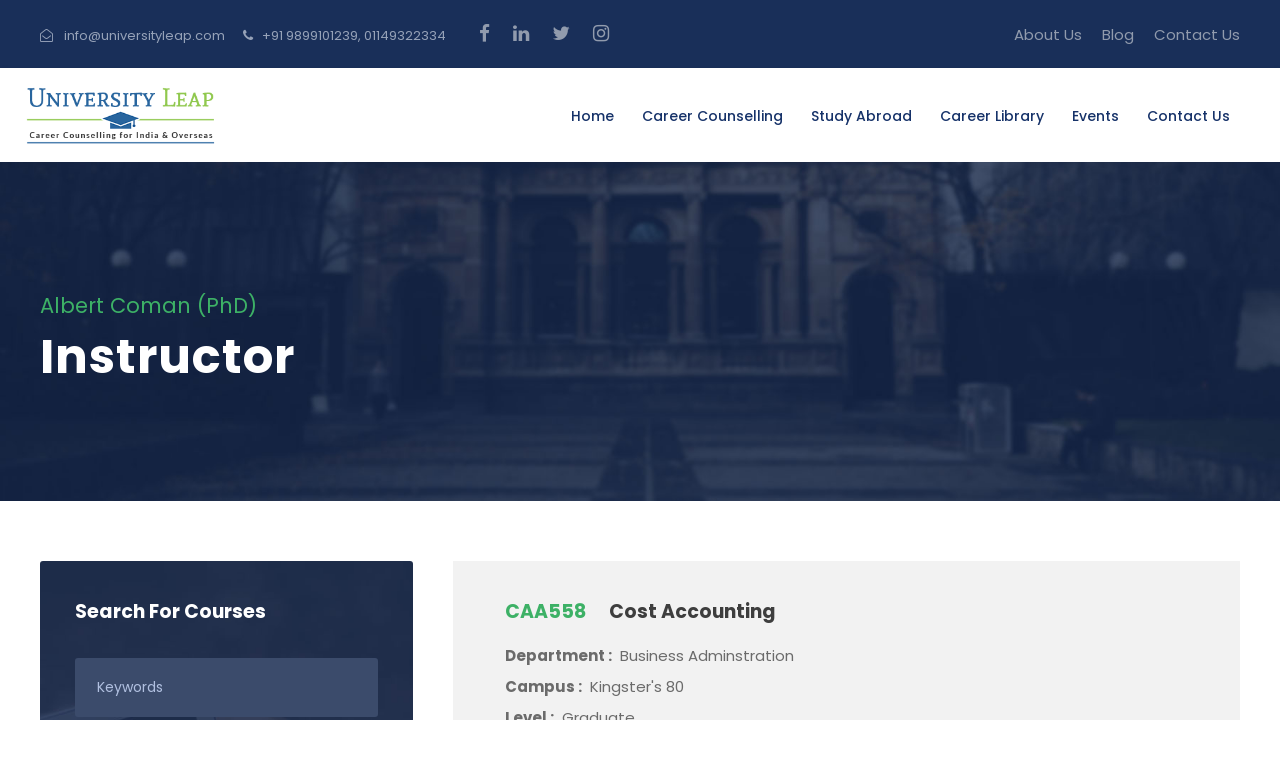

--- FILE ---
content_type: text/html; charset=UTF-8
request_url: https://www.universityleap.com/instructor/albert-coman-phd/
body_size: 18649
content:
<!DOCTYPE html>
<html lang="en"
	prefix="og: https://ogp.me/ns#"  class="no-js">
<head>
	<meta charset="UTF-8">
	<meta name="viewport" content="width=device-width, initial-scale=1">
	<link rel="profile" href="https://gmpg.org/xfn/11">
	<link rel="pingback" href="https://www.universityleap.com/xmlrpc.php">
	<title>Albert Coman (PhD) - University Leap</title>

		<!-- All in One SEO 4.1.5.3 -->
		<meta name="robots" content="max-image-preview:large" />
		<meta name="google-site-verification" content="dBMgMYqhXRtcct2IsAh4h-53cO3s1pIArRIEnYb2364" />
		<meta name="msvalidate.01" content="8359FA61268B77E7F8A2331993735D8D" />
		<link rel="canonical" href="https://www.universityleap.com/instructor/albert-coman-phd/" />

		<!-- Global site tag (gtag.js) - Google Analytics -->
<script async src="https://www.googletagmanager.com/gtag/js?id=G-R4NZ0HGJ7F"></script>
<script>
  window.dataLayer = window.dataLayer || [];
  function gtag(){dataLayer.push(arguments);}
  gtag('js', new Date());

  gtag('config', 'G-R4NZ0HGJ7F');
</script>
		<script type="application/ld+json" class="aioseo-schema">
			{"@context":"https:\/\/schema.org","@graph":[{"@type":"WebSite","@id":"https:\/\/www.universityleap.com\/#website","url":"https:\/\/www.universityleap.com\/","name":"University Leap","description":"Best Education Consultants in Delhi and Defence Colony Education Consultant","inLanguage":"en","publisher":{"@id":"https:\/\/www.universityleap.com\/#organization"}},{"@type":"Organization","@id":"https:\/\/www.universityleap.com\/#organization","name":"University Leap","url":"https:\/\/www.universityleap.com\/"},{"@type":"BreadcrumbList","@id":"https:\/\/www.universityleap.com\/instructor\/albert-coman-phd\/#breadcrumblist","itemListElement":[{"@type":"ListItem","@id":"https:\/\/www.universityleap.com\/#listItem","position":1,"item":{"@type":"WebPage","@id":"https:\/\/www.universityleap.com\/","name":"Home","description":"We are the best education consultants and defence colony education consultant in Delhi. We have a team of professional career counselors for your dream career.","url":"https:\/\/www.universityleap.com\/"},"nextItem":"https:\/\/www.universityleap.com\/instructor\/albert-coman-phd\/#listItem"},{"@type":"ListItem","@id":"https:\/\/www.universityleap.com\/instructor\/albert-coman-phd\/#listItem","position":2,"item":{"@type":"WebPage","@id":"https:\/\/www.universityleap.com\/instructor\/albert-coman-phd\/","name":"Albert Coman (PhD)","url":"https:\/\/www.universityleap.com\/instructor\/albert-coman-phd\/"},"previousItem":"https:\/\/www.universityleap.com\/#listItem"}]},{"@type":"CollectionPage","@id":"https:\/\/www.universityleap.com\/instructor\/albert-coman-phd\/#collectionpage","url":"https:\/\/www.universityleap.com\/instructor\/albert-coman-phd\/","name":"Albert Coman (PhD) - University Leap","inLanguage":"en","isPartOf":{"@id":"https:\/\/www.universityleap.com\/#website"},"breadcrumb":{"@id":"https:\/\/www.universityleap.com\/instructor\/albert-coman-phd\/#breadcrumblist"}}]}
		</script>
		<!-- All in One SEO -->

<link rel='dns-prefetch' href='//fonts.googleapis.com' />
<link rel='dns-prefetch' href='//s.w.org' />
<link rel="alternate" type="application/rss+xml" title="University Leap &raquo; Feed" href="https://www.universityleap.com/feed/" />
<link rel="alternate" type="application/rss+xml" title="University Leap &raquo; Comments Feed" href="https://www.universityleap.com/comments/feed/" />
<link rel="alternate" type="text/calendar" title="University Leap &raquo; iCal Feed" href="https://www.universityleap.com/events-old/?ical=1" />
<link rel="alternate" type="application/rss+xml" title="University Leap &raquo; Albert Coman (PhD) Instructor Feed" href="https://www.universityleap.com/instructor/albert-coman-phd/feed/" />
		<script type="text/javascript">
			window._wpemojiSettings = {"baseUrl":"https:\/\/s.w.org\/images\/core\/emoji\/13.1.0\/72x72\/","ext":".png","svgUrl":"https:\/\/s.w.org\/images\/core\/emoji\/13.1.0\/svg\/","svgExt":".svg","source":{"concatemoji":"https:\/\/www.universityleap.com\/wp-includes\/js\/wp-emoji-release.min.js?ver=5.8.12"}};
			!function(e,a,t){var n,r,o,i=a.createElement("canvas"),p=i.getContext&&i.getContext("2d");function s(e,t){var a=String.fromCharCode;p.clearRect(0,0,i.width,i.height),p.fillText(a.apply(this,e),0,0);e=i.toDataURL();return p.clearRect(0,0,i.width,i.height),p.fillText(a.apply(this,t),0,0),e===i.toDataURL()}function c(e){var t=a.createElement("script");t.src=e,t.defer=t.type="text/javascript",a.getElementsByTagName("head")[0].appendChild(t)}for(o=Array("flag","emoji"),t.supports={everything:!0,everythingExceptFlag:!0},r=0;r<o.length;r++)t.supports[o[r]]=function(e){if(!p||!p.fillText)return!1;switch(p.textBaseline="top",p.font="600 32px Arial",e){case"flag":return s([127987,65039,8205,9895,65039],[127987,65039,8203,9895,65039])?!1:!s([55356,56826,55356,56819],[55356,56826,8203,55356,56819])&&!s([55356,57332,56128,56423,56128,56418,56128,56421,56128,56430,56128,56423,56128,56447],[55356,57332,8203,56128,56423,8203,56128,56418,8203,56128,56421,8203,56128,56430,8203,56128,56423,8203,56128,56447]);case"emoji":return!s([10084,65039,8205,55357,56613],[10084,65039,8203,55357,56613])}return!1}(o[r]),t.supports.everything=t.supports.everything&&t.supports[o[r]],"flag"!==o[r]&&(t.supports.everythingExceptFlag=t.supports.everythingExceptFlag&&t.supports[o[r]]);t.supports.everythingExceptFlag=t.supports.everythingExceptFlag&&!t.supports.flag,t.DOMReady=!1,t.readyCallback=function(){t.DOMReady=!0},t.supports.everything||(n=function(){t.readyCallback()},a.addEventListener?(a.addEventListener("DOMContentLoaded",n,!1),e.addEventListener("load",n,!1)):(e.attachEvent("onload",n),a.attachEvent("onreadystatechange",function(){"complete"===a.readyState&&t.readyCallback()})),(n=t.source||{}).concatemoji?c(n.concatemoji):n.wpemoji&&n.twemoji&&(c(n.twemoji),c(n.wpemoji)))}(window,document,window._wpemojiSettings);
		</script>
		<style type="text/css">
img.wp-smiley,
img.emoji {
	display: inline !important;
	border: none !important;
	box-shadow: none !important;
	height: 1em !important;
	width: 1em !important;
	margin: 0 .07em !important;
	vertical-align: -0.1em !important;
	background: none !important;
	padding: 0 !important;
}
</style>
	<link rel='stylesheet' id='lp-course-wishlist-style-css'  href='https://www.universityleap.com/wp-content/plugins/learnpress-wishlist/assets/css/wishlist.css?ver=5.8.12' type='text/css' media='all' />
<link rel='stylesheet' id='tribe-common-skeleton-style-css'  href='https://www.universityleap.com/wp-content/plugins/the-events-calendar/common/src/resources/css/common-skeleton.min.css?ver=4.12.16' type='text/css' media='all' />
<link rel='stylesheet' id='tribe-tooltip-css'  href='https://www.universityleap.com/wp-content/plugins/the-events-calendar/common/src/resources/css/tooltip.min.css?ver=4.12.16' type='text/css' media='all' />
<link rel='stylesheet' id='wp-block-library-css'  href='https://www.universityleap.com/wp-includes/css/dist/block-library/style.min.css?ver=5.8.12' type='text/css' media='all' />
<link rel='stylesheet' id='contact-form-7-css'  href='https://www.universityleap.com/wp-content/plugins/contact-form-7/includes/css/styles.css?ver=5.3.2' type='text/css' media='all' />
<link rel='stylesheet' id='font-awesome-css'  href='https://www.universityleap.com/wp-content/plugins/elementor/assets/lib/font-awesome/css/font-awesome.min.css?ver=4.7.0' type='text/css' media='all' />
<link rel='stylesheet' id='style-css'  href='https://www.universityleap.com/wp-content/plugins/contact-information-widget//style.css?ver=5.8.12' type='text/css' media='all' />
<link rel='stylesheet' id='gdlr-core-google-font-css'  href='https://fonts.googleapis.com/css?family=Poppins%3A100%2C100italic%2C200%2C200italic%2C300%2C300italic%2Cregular%2Citalic%2C500%2C500italic%2C600%2C600italic%2C700%2C700italic%2C800%2C800italic%2C900%2C900italic%7CABeeZee%3Aregular%2Citalic&#038;subset=devanagari%2Clatin%2Clatin-ext&#038;ver=5.8.12' type='text/css' media='all' />
<link rel='stylesheet' id='elegant-font-css'  href='https://www.universityleap.com/wp-content/plugins/goodlayers-core/plugins/elegant/elegant-font.css?ver=5.8.12' type='text/css' media='all' />
<link rel='stylesheet' id='gdlr-core-plugin-css'  href='https://www.universityleap.com/wp-content/plugins/goodlayers-core/plugins/style.css?ver=1759560029' type='text/css' media='all' />
<link rel='stylesheet' id='gdlr-core-page-builder-css'  href='https://www.universityleap.com/wp-content/plugins/goodlayers-core/include/css/page-builder.css?ver=5.8.12' type='text/css' media='all' />
<link rel='stylesheet' id='rs-plugin-settings-css'  href='https://www.universityleap.com/wp-content/plugins/revslider/public/assets/css/rs6.css?ver=6.2.22' type='text/css' media='all' />
<style id='rs-plugin-settings-inline-css' type='text/css'>
#rs-demo-id {}
</style>
<link rel='stylesheet' id='wprls-style-css'  href='https://www.universityleap.com/wp-content/plugins/slider-slideshow/admin/includes/../css/public/slider-pro.min.css?ver=5.8.12' type='text/css' media='all' />
<link rel='stylesheet' id='wpcf-slick-css'  href='https://www.universityleap.com/wp-content/plugins/wp-carousel-free/public/css/slick.min.css?ver=2.1.16' type='text/css' media='all' />
<link rel='stylesheet' id='wp-carousel-free-fontawesome-css'  href='https://www.universityleap.com/wp-content/plugins/wp-carousel-free/public/css/font-awesome.min.css?ver=2.1.16' type='text/css' media='all' />
<link rel='stylesheet' id='wp-carousel-free-css'  href='https://www.universityleap.com/wp-content/plugins/wp-carousel-free/public/css/wp-carousel-free-public.min.css?ver=2.1.16' type='text/css' media='all' />
<style id='wp-carousel-free-inline-css' type='text/css'>
#sp-wp-carousel-free-id-7085.sp-wpcp-7085 .wpcp-single-item {
		border: 1px solid #dddddd;
	}
	#sp-wp-carousel-free-id-7085.sp-wpcp-7085 .slick-prev,
	#sp-wp-carousel-free-id-7085.sp-wpcp-7085 .slick-next,
	#sp-wp-carousel-free-id-7085.sp-wpcp-7085 .slick-prev:hover,
	#sp-wp-carousel-free-id-7085.sp-wpcp-7085 .slick-next:hover {
		background: none;
		border: none;
		font-size: 30px;
	}
	#sp-wp-carousel-free-id-7085.sp-wpcp-7085 .slick-prev i,
	#sp-wp-carousel-free-id-7085.sp-wpcp-7085 .slick-next i {
		color: #aaa;
	}
	#sp-wp-carousel-free-id-7085.sp-wpcp-7085 .slick-prev i:hover,
	#sp-wp-carousel-free-id-7085.sp-wpcp-7085 .slick-next i:hover {
		color: #52b3d9;
	}
	#sp-wp-carousel-free-id-7085.sp-wpcp-7085 ul.slick-dots li button {
		background-color: #cccccc;
	}
	#sp-wp-carousel-free-id-7085.sp-wpcp-7085 ul.slick-dots li.slick-active button {
		background-color: #52b3d9;
	}
	
	.wpcp-carousel-wrapper #sp-wp-carousel-free-id-7085.wpcp-post-carousel .wpcp-single-item {
		background: #f9f9f9;
	}
	@media screen and (max-width: 479px) {
		#sp-wp-carousel-free-id-7085.nav-vertical-center {
			padding: 0;
		}
	}#sp-wp-carousel-free-id-6489.sp-wpcp-6489 .wpcp-single-item {
		border: 1px none #dddddd;
	}
	#sp-wp-carousel-free-id-6489.sp-wpcp-6489 .slick-prev,
	#sp-wp-carousel-free-id-6489.sp-wpcp-6489 .slick-next,
	#sp-wp-carousel-free-id-6489.sp-wpcp-6489 .slick-prev:hover,
	#sp-wp-carousel-free-id-6489.sp-wpcp-6489 .slick-next:hover {
		background: none;
		border: none;
		font-size: 30px;
	}
	#sp-wp-carousel-free-id-6489.sp-wpcp-6489 .slick-prev i,
	#sp-wp-carousel-free-id-6489.sp-wpcp-6489 .slick-next i {
		color: #aaa;
	}
	#sp-wp-carousel-free-id-6489.sp-wpcp-6489 .slick-prev i:hover,
	#sp-wp-carousel-free-id-6489.sp-wpcp-6489 .slick-next i:hover {
		color: #52b3d9;
	}#sp-wp-carousel-free-id-6483.sp-wpcp-6483 .wpcp-single-item {
		border: 1px solid #dddddd;
	}
	#sp-wp-carousel-free-id-6483.sp-wpcp-6483 .slick-prev,
	#sp-wp-carousel-free-id-6483.sp-wpcp-6483 .slick-next,
	#sp-wp-carousel-free-id-6483.sp-wpcp-6483 .slick-prev:hover,
	#sp-wp-carousel-free-id-6483.sp-wpcp-6483 .slick-next:hover {
		background: none;
		border: none;
		font-size: 30px;
	}
	#sp-wp-carousel-free-id-6483.sp-wpcp-6483 .slick-prev i,
	#sp-wp-carousel-free-id-6483.sp-wpcp-6483 .slick-next i {
		color: #aaa;
	}
	#sp-wp-carousel-free-id-6483.sp-wpcp-6483 .slick-prev i:hover,
	#sp-wp-carousel-free-id-6483.sp-wpcp-6483 .slick-next i:hover {
		color: #52b3d9;
	}
</style>
<link rel='stylesheet' id='wpos-slick-style-css'  href='https://www.universityleap.com/wp-content/plugins/wp-responsive-recent-post-slider/assets/css/slick.css?ver=2.6' type='text/css' media='all' />
<link rel='stylesheet' id='wppsac-public-style-css'  href='https://www.universityleap.com/wp-content/plugins/wp-responsive-recent-post-slider/assets/css/recent-post-style.css?ver=2.6' type='text/css' media='all' />
<link rel='stylesheet' id='hfe-style-css'  href='https://www.universityleap.com/wp-content/plugins/header-footer-elementor/assets/css/header-footer-elementor.css?ver=1.6.4' type='text/css' media='all' />
<link rel='stylesheet' id='elementor-icons-css'  href='https://www.universityleap.com/wp-content/plugins/elementor/assets/lib/eicons/css/elementor-icons.min.css?ver=5.10.0' type='text/css' media='all' />
<link rel='stylesheet' id='elementor-animations-css'  href='https://www.universityleap.com/wp-content/plugins/elementor/assets/lib/animations/animations.min.css?ver=3.1.1' type='text/css' media='all' />
<link rel='stylesheet' id='elementor-frontend-legacy-css'  href='https://www.universityleap.com/wp-content/plugins/elementor/assets/css/frontend-legacy.min.css?ver=3.1.1' type='text/css' media='all' />
<link rel='stylesheet' id='elementor-frontend-css'  href='https://www.universityleap.com/wp-content/plugins/elementor/assets/css/frontend.min.css?ver=3.1.1' type='text/css' media='all' />
<link rel='stylesheet' id='elementor-post-16-css'  href='https://www.universityleap.com/wp-content/uploads/elementor/css/post-16.css?ver=1637564813' type='text/css' media='all' />
<link rel='stylesheet' id='elementor-global-css'  href='https://www.universityleap.com/wp-content/uploads/elementor/css/global.css?ver=1637564813' type='text/css' media='all' />
<link rel='stylesheet' id='newsletter-css'  href='https://www.universityleap.com/wp-content/plugins/newsletter/style.css?ver=7.0.3' type='text/css' media='all' />
<link rel='stylesheet' id='wpgmp-frontend_css-css'  href='https://www.universityleap.com/wp-content/plugins/wp-google-map-plugin/assets/css/frontend.css?ver=5.8.12' type='text/css' media='all' />
<link rel='stylesheet' id='popup-maker-site-css'  href='//www.universityleap.com/wp-content/uploads/pum/pum-site-styles.css?generated=1614844111&#038;ver=1.15.0' type='text/css' media='all' />
<link rel='stylesheet' id='kingster-style-core-css'  href='https://www.universityleap.com/wp-content/themes/kingster/css/style-core.css?ver=5.8.12' type='text/css' media='all' />
<link rel='stylesheet' id='kingster-custom-style-css'  href='https://www.universityleap.com/wp-content/uploads/kingster-style-custom.css?1759560029&#038;ver=5.8.12' type='text/css' media='all' />
<link rel='stylesheet' id='msl-main-css'  href='https://www.universityleap.com/wp-content/plugins/master-slider/public/assets/css/masterslider.main.css?ver=3.6.10' type='text/css' media='all' />
<link rel='stylesheet' id='msl-custom-css'  href='https://www.universityleap.com/wp-content/uploads/master-slider/custom.css?ver=2.3' type='text/css' media='all' />
<link rel='stylesheet' id='vcv:assets:front:style-css'  href='https://www.universityleap.com/wp-content/plugins/visualcomposer/public/dist/front.bundle.css?ver=34.1' type='text/css' media='all' />
<link rel='stylesheet' id='tmm-css'  href='https://www.universityleap.com/wp-content/plugins/team-members/inc/css/tmm_style.css?ver=5.8.12' type='text/css' media='all' />
<link rel='stylesheet' id='learn-press-bundle-css'  href='https://www.universityleap.com/wp-content/plugins/learnpress/assets/css/bundle.min.css?ver=3.2.8.7' type='text/css' media='all' />
<link rel='stylesheet' id='learn-press-css'  href='https://www.universityleap.com/wp-content/plugins/learnpress/assets/css/frontend/learnpress.min.css?ver=3.2.8.7' type='text/css' media='all' />
<link rel='stylesheet' id='lp-overlay-css'  href='https://www.universityleap.com/wp-content/plugins/learnpress/assets/css/frontend/lp-overlay.min.css?ver=3.2.8.7' type='text/css' media='all' />
<link rel='stylesheet' id='dashicons-css'  href='https://www.universityleap.com/wp-includes/css/dashicons.min.css?ver=5.8.12' type='text/css' media='all' />
<link rel='stylesheet' id='kingster-learnpress-css'  href='https://www.universityleap.com/wp-content/themes/kingster/learnpress/kingster-learnpress.css?ver=5.8.12' type='text/css' media='all' />
<link rel='stylesheet' id='kingster-learnpress-pb-css'  href='https://www.universityleap.com/wp-content/themes/kingster/learnpress/kingster-learnpress-pb.css?ver=5.8.12' type='text/css' media='all' />
<link rel='stylesheet' id='google-fonts-1-css'  href='https://fonts.googleapis.com/css?family=Roboto%3A100%2C100italic%2C200%2C200italic%2C300%2C300italic%2C400%2C400italic%2C500%2C500italic%2C600%2C600italic%2C700%2C700italic%2C800%2C800italic%2C900%2C900italic%7CRoboto+Slab%3A100%2C100italic%2C200%2C200italic%2C300%2C300italic%2C400%2C400italic%2C500%2C500italic%2C600%2C600italic%2C700%2C700italic%2C800%2C800italic%2C900%2C900italic%7CPoppins%3A100%2C100italic%2C200%2C200italic%2C300%2C300italic%2C400%2C400italic%2C500%2C500italic%2C600%2C600italic%2C700%2C700italic%2C800%2C800italic%2C900%2C900italic&#038;ver=5.8.12' type='text/css' media='all' />
<script type='text/javascript' src='https://www.universityleap.com/wp-includes/js/jquery/jquery.min.js?ver=3.6.0' id='jquery-core-js'></script>
<script type='text/javascript' src='https://www.universityleap.com/wp-includes/js/jquery/jquery-migrate.min.js?ver=3.3.2' id='jquery-migrate-js'></script>
<script type='text/javascript' src='https://www.universityleap.com/wp-content/plugins/learnpress-wishlist/assets/js/wishlist.js?ver=5.8.12' id='lp-course-wishlist-script-js'></script>
<script type='text/javascript' src='https://www.universityleap.com/wp-content/plugins/revslider/public/assets/js/rbtools.min.js?ver=6.2.22' id='tp-tools-js'></script>
<script type='text/javascript' src='https://www.universityleap.com/wp-content/plugins/revslider/public/assets/js/rs6.min.js?ver=6.2.22' id='revmin-js'></script>
<script type='text/javascript' src='https://www.universityleap.com/wp-content/plugins/slider-slideshow/admin/includes/../js/public/rsslider.js?ver=5.8.12' id='wprls-script-js'></script>
<script type='text/javascript' id='wpm-6310-ajax-script-js-extra'>
/* <![CDATA[ */
var my_ajax_object = {"ajax_url":"https:\/\/www.universityleap.com\/wp-admin\/admin-ajax.php"};
/* ]]> */
</script>
<script type='text/javascript' src='https://www.universityleap.com/wp-content/plugins/team-showcase-supreme/assets/js/ajaxdata.js?ver=5.8.12' id='wpm-6310-ajax-script-js'></script>
<!--[if lt IE 9]>
<script type='text/javascript' src='https://www.universityleap.com/wp-content/themes/kingster/js/html5.js?ver=5.8.12' id='kingster-html5js-js'></script>
<![endif]-->
<script src='https://www.universityleap.com/wp-content/plugins/the-events-calendar/common/src/resources/js/underscore-before.js'></script>
<script type='text/javascript' src='https://www.universityleap.com/wp-includes/js/underscore.min.js?ver=1.13.1' id='underscore-js'></script>
<script src='https://www.universityleap.com/wp-content/plugins/the-events-calendar/common/src/resources/js/underscore-after.js'></script>
<script type='text/javascript' id='utils-js-extra'>
/* <![CDATA[ */
var userSettings = {"url":"\/","uid":"0","time":"1768901913","secure":"1"};
/* ]]> */
</script>
<script type='text/javascript' src='https://www.universityleap.com/wp-includes/js/utils.min.js?ver=5.8.12' id='utils-js'></script>
<script type='text/javascript' id='lp-global-js-extra'>
/* <![CDATA[ */
var lpGlobalSettings = {"url":"https:\/\/www.universityleap.com\/instructor\/albert-coman-phd\/","siteurl":"https:\/\/www.universityleap.com","ajax":"https:\/\/www.universityleap.com\/wp-admin\/admin-ajax.php","theme":"kingster","localize":{"button_ok":"OK","button_cancel":"Cancel","button_yes":"Yes","button_no":"No"},"show_popup_confirm_finish":"yes"};
/* ]]> */
</script>
<script type='text/javascript' src='https://www.universityleap.com/wp-content/plugins/learnpress/assets/js/global.min.js?ver=3.2.8.7' id='lp-global-js'></script>
<script type='text/javascript' src='https://www.universityleap.com/wp-content/plugins/learnpress/assets/js/dist/utils.min.js?ver=3.2.8.7' id='lp-utils-js'></script>
<script type='text/javascript' src='https://www.universityleap.com/wp-content/plugins/learnpress/assets/src/js/vendor/watch.min.js?ver=3.2.8.7' id='watch-js'></script>
<script type='text/javascript' src='https://www.universityleap.com/wp-content/plugins/learnpress/assets/js/vendor/plugins.all.min.js?ver=3.2.8.7' id='lp-plugins-all-js'></script>
<script type='text/javascript' src='https://www.universityleap.com/wp-content/themes/kingster/learnpress/kingster-learnpress.js?ver=5.8.12' id='kingster-learnpress-js'></script>
<link rel="https://api.w.org/" href="https://www.universityleap.com/wp-json/" /><link rel="EditURI" type="application/rsd+xml" title="RSD" href="https://www.universityleap.com/xmlrpc.php?rsd" />
<link rel="wlwmanifest" type="application/wlwmanifest+xml" href="https://www.universityleap.com/wp-includes/wlwmanifest.xml" /> 
<meta name="generator" content="WordPress 5.8.12" />
<!-- HFCM by 99 Robots - Snippet # 1: Pricing Table -->
<script>
jQuery(function($) {

	var maxHeight = 0;
	$(".ccparent .price-amount-box").each(function(){
		 if ($(this).height() > maxHeight) { maxHeight = $(this).height(); }
	});

	$(".ccparent .price-amount-box").height(maxHeight);
	
	var maxHeight1 = 0;
	$(".ccparent .price-table-header").each(function(){
		 if ($(this).height() > maxHeight1) { maxHeight1 = $(this).height(); }
	});

	$(".ccparent .price-table-header").height(maxHeight1);	

});	
</script>	
<!-- /end HFCM by 99 Robots -->
<script>var ms_grabbing_curosr = 'https://www.universityleap.com/wp-content/plugins/master-slider/public/assets/css/common/grabbing.cur', ms_grab_curosr = 'https://www.universityleap.com/wp-content/plugins/master-slider/public/assets/css/common/grab.cur';</script>
<meta name="generator" content="MasterSlider 3.6.10 - Responsive Touch Image Slider | avt.li/msf" />
<style type="text/css" id="simple-css-output">#sa_slider_shortcode .owl-carousel .owl-item img { width: 16rem!important; height: 16rem!important; margin-left: auto!important; margin-right: auto!important;}#sa_slider_shortcode .owl-carousel .owl-item { text-align: center!important;}#sp-wp-carousel-free-id-7085 .slick-track { display: flex!important; align-items: stretch!important; justify-content: center!important;}#sp-wp-carousel-free-id-7085 .slick-track .slick-slide { display: flex;height: auto;align-items: stretch;justify-content: center;}#sp-wp-carousel-free-id-7085 .slick-track .slick-slide .wpcp-single-item { height: 100%!important;}#sp-wp-carousel-free-id-7085.wpcp-post-carousel .wpcp-all-captions p { overflow: hidden; text-overflow: ellipsis; display: -webkit-box; -webkit-line-clamp: 2; -webkit-box-orient: vertical; color: #999;}.table_style1 .new-header-2 { padding: 0;}.table_style1 .price-final .row .pricing-details-box,.table_style1 .product-details h5 span { display: none;}.table_style1.new-pricing-page .row { margin: 0 -15px;}.table_style1 .price-final .row { margin: 0 -7px;}.table_style1 .container { padding-right: 15px; padding-left: 15px; margin-right: auto; margin-left: auto;}@media (min-width: 768px) { .table_style1 .container { width: 750px; max-width: 100%; }}@media (min-width: 992px) { .table_style1 .container { width: 970px; max-width: 100%; }}@media (min-width: 1200px) { .table_style1 .container { width: 1360px; max-width: 100%; }}.table_style1 .price-final { background: #f6f6f6; padding: 40px 0; background-color: #f6f6f6;}.table_style1 .programs-page { margin-top: 60px; background: #fff;}.table_style1 { margin: 0; padding: 0; font-family: "Open Sans"; font-size: 14px; font-weight: 400; line-height: normal; letter-spacing: normal !important; height: unset;}.table_style1 .col-md-12,.table_style1 .col-md-3, .table_style1 .col-md-4{ display: flex; position: relative; min-height: 1px; padding-right: 15px; padding-left: 15px;}@media (min-width: 768px) { .table_style1 .col-md-12, .table_style1 .col-md-3, .table_style1 .col-md-4 { float: left; } .table_style1 .col-md-3 { width: 33%; } .table_style1 .col-md-4 { width: 25%; } }@media (min-width: 768px) { .table_style1 .pricing-details-box{ display: flex!important; }}.table_style1 .price-final .row .col-md-3, .table_style1 .price-final .row .col-md-4 { padding: 0 7px;}.table_style1 .product-details { background: #fff; margin-top: 25px; text-align: center; position: relative; padding: 40px 24px 40px; background-color: #fff; border: 1px solid #000;}.table_style1.new-pricing-page h6,h5 { font-size: 24px; font-weight: 600;}.table_style1 .product-details h5 { text-transform: uppercase; font-size: 24px; margin: 0 0 3px; padding: 0; color: #3db166;}.table_style1 p { line-height: 20px; font-weight: 400; margin: 0 0 10px;}.table_style1 .product-details p.sub-title { font-size: 13px; font-weight: 600; color: #888; margin-bottom: 0; line-height: 20px; height: 40px; overflow: hidden;}.table_style1 .product-details hr,.table_style1 hr { border-image-source: initial; border-image-slice: initial; border-image-width: initial; border-image-outset: initial; border-image-repeat: initial;}.table_style1 hr { height: 0; box-sizing: content-box; border: 0; margin-bottom: 10px; margin-top: 10px; border-top: 1px solid #f1f1f1; border-width: 1px 0 0; border-color: #f1f1f1 initial initial; border-style: solid initial initial;}.table_style1 .product-details hr { border: 1px solid #e9e9e9; width: 80px; border-width: 1px; border-style: solid; border-color: #e9e9e9; margin: 10px auto;}.table_style1 .product-details .price-amount { font-size: 24px; line-height: 30px; font-weight: 600; margin-bottom: 0;}.table_style1 ol { margin-bottom: 10px;}.table_style1 ul,.table_style1 ul li { list-style: none; text-align: left; list-style-position: initial; list-style-image: initial; list-style-type: none; margin: 0; padding: 0;}.table_style1 ul li { line-height: normal; margin: 0 0 10px !important;}.table_style1 .product-details ul { margin-top: 20px; margin-bottom: 10px;}.table_style1 .product-details .btn-box { position: absolute; bottom: 35px; left: 0; width: 100%; padding: 30px 25px 25px;}.table_style1 .product-details .learn-more { display: none; position: absolute; bottom: 0; left: 0; width: 100%; padding-bottom: 15px; font-weight: 600;}.table_style1 .product-details p.price-amount .fa { font-size: 17px; margin-right: 2px; font-weight: 300; color: #484848; position: relative; top: -4px;}.table_style1 .product-details ul li { font-size: 13px; margin-bottom: 17px !important;}.table_style1 .product-details ul li.disabled { color: #888; opacity: 0.5;}.table_style1 .product-details ul li:last-child,ul li:last-child { margin-bottom: 0 !important;}.table_style1 .btn-action { display: inline-block; font-size: 14px; font-weight: 600; background: #ccc; border-radius: 4px; color: #484848; padding: 7px 14px; background-color: #ccc;}.table_style1 .pricing-btn,.table_style1 .product-details ul li strong span.limited { text-transform: capitalize; border-radius: 2px; border-top-left-radius: 2px; border-top-right-radius: 2px; border-bottom-right-radius: 2px; border-bottom-left-radius: 2px;}.table_style1 .pricing-btn { width: 100%; font-size: 14px; border: 2px solid #007fb6; display: inline-block; color: #007fb6; transition: all 0.3s ease 0; background: #fff; padding: 8px 10px; border-width: 2px; border-style: solid; border-color: #007fb6; transition-duration: 0.3s; transition-timing-function: ease; transition-delay: 0; transition-property: all; background-color: #fff;}.table_style1 .product-details .pricing-btn { background: #007fb6; color: #fff; border-width: 0; border-style: initial; padding: 10px; background-color: #3db166 !important;}.table_style1 b,.table_style1 strong { font-weight: 700;}.table_style1 .product-details ul li .main_feature { display: flex; align-items: flex-start; justify-content: flex-start; font-weight: 500; margin-bottom: 3px; font-size: 0.9rem; }.table_style1 .product-details ul li .main_feature span.icon { padding-right: 10px;}.table_style1 .product-details ul li .main_feature span.icon img,.table_style1 .product-details ul li .main_feature span.icon i{ margin-top: -0px;}.table_style1 .product-details ul li .main_feature span.icon i { font-size: 25px; color: #3db166; width: 25px; text-align: center;}.table_style1 .product-details ul li:hover .main_feature span.icon i { color: #28659E;}.table_style1 .product-details ul li strong span.limited { position: absolute; left: inherit; right: 0; top: inherit; font-size: 11px; background: #888; color: #fff; font-weight: 400; bottom: 4px; line-height: normal; background-color: #888; padding: 1px 4px;}.table_style1 br { font-size: 0; line-height: 0;}.table_style1 .product-details .pricing-btn,.table_style1 img { border: 0; border-color: initial;}.table_style1 .row { margin: 0 -7px;}.table_style1 .text-center { text-align: center !important;}@media (min-width: 992px) { .table_style1 .col-md-12 { width: 100%; }}.table_style1 .pricing-details-box .product-details h5 span,.table_style1 .row .pricing-details-box { display: none;}.table_style1 .h4 { font-size: 18px;}.table_style1 h4 { font-weight: 600; font-size: 24px; margin-bottom: 20px;}.table_style1 .price-final .row .col-md-4,.table_style1 .price-final .row .col-md-6,.table_style1 .row .col-md-3 { padding: 0 7px;}.table_style1 .pricing-details-box.for-career .product-details h5 { color: #3db166;}.table_style1 .pricing-details-box.for-career .product-details .pricing-btn { background-color: #3db166 !important;}.table_style1 .product-details p.price-amount span { font-size: 18px; font-weight: 400;}.table_style1 .text-left { text-align: left !important;}.table_style1 .text-right { text-align: right !important;}.table_style1 label { display: inline-block; margin-bottom: 5px; font-weight: 700;}.table_style1 .product-details .learn-more a { padding: 14px; max-width: 100%; display: block; margin-left: 15px; margin-right: 15px; background: #3db166; color: #fff; border-radius: 4px;}.table_style1 .product-details .learn-more a:hover,.table_style1 .product-details .learn-more a:focus{ background: #28659E;}.table_style1 .product-details ul li.disabled span.icon { opacity: 0.5;}.table_style1 .product-details ul li.disabled span.icon i.fa:before { content: "\f023"!important;}.table_style1 .price-amount-box { display: flex; flex-direction: column; align-items: center; justify-content: center;}.table_style1 .price-table-header { margin-bottom: 10px;}h3.pricing_title { margin-bottom: 10px; text-align: center;}.table_style1 .table_csp .price-table-header { position: relative;}.table_style1 .table_csp .price-table-header hr { position: absolute; bottom: -5px; left: 50%; display: flex; justify-content: center; transform: translateX(-50%); margin: 0;}.table_style1 .table_csp p.sub-title { padding-bottom: 10px!important;}#slider_7580 .owl-item img { margin-bottom: 0px!important;}p.blank_line { margin-bottom: 0; min-height: 1.7rem;}.title_left_ico .elementor-button-content-wrapper { text-align: left!important;}.title_left_ico i { font-size: 45px;}.study_abrod .elementor-col-33 .elementor-column-wrap > .elementor-widget-wrap { padding-bottom: 30px;}@media (min-width: 992px) {.study_abrod .elementor-col-33 .elementor-column-wrap > .elementor-widget-wrap { padding-bottom: 30px!important;}} p.custom_pkg { font-size: 1.1rem; margin-top: 1rem;}.core-service.elementor-widget .sa_hover_container { text-align: center;}.saparent .product-details ul li .main_feature span ol { list-style: disc; margin-left: 1rem; margin-top: 1rem;}.saparent .product-details ul li .main_feature span ol > li { list-style: disc; margin-bottom: 2px!important;}.saparent .pricing-details-box.for-career .product-details h5 { margin-bottom: 20px; line-height: 1.2em;}@media (min-width: 600px) {.saparent .pricing-details-box.for-career .col-md-3 .product-details h5 { margin-bottom: 20px; line-height: 1.2em; min-height: 3.6em;}}.saparent .pricing-details-box.for-career .product-details hr { bottom: -10px;}.country_tabs .eael-tabs-nav { flex-basis: 200px!important;}.country_tabs .eael-tabs-nav > ul li { text-align: left; border-bottom: 1px solid #fff;}.kingster-background-pattern .kingster-body-outer-wrapper { background-image: url(https://www.universityleap.com/wp-content/plugins/goodlayers-core/include/images/pattern/pattern-1.png);}.kingster-blog-title-wrap { background-image: url(https://www.universityleap.com/wp-content/uploads/2018/08/page-title.jpg);}.kingster-page-title-wrap { background-image: url(https://www.universityleap.com/wp-content/uploads/2018/08/page-title.jpg);}.kingster-top-bar-left .fa { font-family: 'FontAwesome'!important;}.fa { font-family: 'FontAwesome'!important;}.gdlr-core-title-item h3.gdlr-core-title-item-title { text-transform: lowercase!important;}.gdlr-core-title-item h3.gdlr-core-title-item-title::first-letter { text-transform: uppercase!important;}.gdlr-core-title-item.main_titl h3.gdlr-core-title-item-title,.gdlr-core-title-item.main_titl h3.gdlr-core-title-item-title::first-letter{ text-transform: none!important;}.menu_title_bold { font-weight: bold;}.ciw_contact_address { padding-top: 0px!important;}.ciw_contactinformation, .ciw_contactinformation a { color: #ddd;}.ciw_contactinformation .fa { color: #ddd!important;}.menu_title_bold a { color: #585858!important; cursor: text;}#slider_8211 .owl-item .sa_hover_container p { font-size: 28px; font-weight: bold;}footer .footer_logo_1 { background: #eee;}.mobile-strip-header { display: none;}@media (max-width: 600px) {.kingster-copyright-wrapper { text-align: center;}.kingster-copyright-wrapper .kingster-copyright-left { margin-bottom: 0.75rem;} .about-home .gdlr-core-full-height-center { min-height: 0px!important; margin-bottom: -50px!important; margin-top: 50px;}.about-home .gdlr-core-full-height-center .gdlr-core-full-height-pre-spaces { height: 0px!important;} .about-home .gdlr-core-pbf-column-content-margin .gdlr-core-sync-height-content .gdlr-core-item-pdlr { padding-left: 0px; padding-right: 0px;} .gdlr-core-title-item.gdlr-core-left-align, .gdlr-core-title-item.gdlr-core-center-align { text-align: center; padding-top: 20px;} .mobile-strip-header { background: #192f59; color: #fff; display: flex; padding: 5px 0.5rem; flex-direction: row; justify-content: space-between;}.mobile-strip-header a { color: #fff; font-size: 13px;} }@media only screen and (max-width: 1260px){.kingster-top-bar1 { display: block;}} .menu_bold_titl a { font-weight: 700!important; color: #fff!important; font-size: 15px!important; padding-top: 15px!important; padding-bottom: 5px!important;}.menu_bold_titl { border-bottom: 0px!important;}#mm-2 .mm-navbar { margin-bottom: 0px;}.mm-listview .mm-divider, .mm-listview>li>a, .mm-listview>li>span, .mm-navbar .mm-title { white-space: normal!important;}</style><meta name="generator" content="Powered by Visual Composer Website Builder - fast and easy-to-use drag and drop visual editor for WordPress."/><meta name="tec-api-version" content="v1"><meta name="tec-api-origin" content="https://www.universityleap.com"><link rel="https://theeventscalendar.com/" href="https://www.universityleap.com/wp-json/tribe/events/v1/" /><style type="text/css">.recentcomments a{display:inline !important;padding:0 !important;margin:0 !important;}</style><script id='nitro-telemetry-meta' nitro-exclude>window.NPTelemetryMetadata={missReason: (!window.NITROPACK_STATE ? 'cache not found' : 'hit'),pageType: 'instructor',}</script><script id='nitro-telemetry'>(()=>{window.NitroPack=window.NitroPack||{coreVersion:"na",isCounted:!1};let e=document.createElement("script");if(e.src="https://nitroscripts.com/qZmclYwFQqgBeqFuiEQDkBSiTfhjWLRa",e.async=!0,e.id="nitro-script",document.head.appendChild(e),!window.NitroPack.isCounted){window.NitroPack.isCounted=!0;let t=()=>{navigator.sendBeacon("https://to.getnitropack.com/p",JSON.stringify({siteId:"qZmclYwFQqgBeqFuiEQDkBSiTfhjWLRa",url:window.location.href,isOptimized:!!window.IS_NITROPACK,coreVersion:"na",missReason:window.NPTelemetryMetadata?.missReason||"",pageType:window.NPTelemetryMetadata?.pageType||"",isEligibleForOptimization:!!window.NPTelemetryMetadata?.isEligibleForOptimization}))};(()=>{let e=()=>new Promise(e=>{"complete"===document.readyState?e():window.addEventListener("load",e)}),i=()=>new Promise(e=>{document.prerendering?document.addEventListener("prerenderingchange",e,{once:!0}):e()}),a=async()=>{await i(),await e(),t()};a()})(),window.addEventListener("pageshow",e=>{if(e.persisted){let i=document.prerendering||self.performance?.getEntriesByType?.("navigation")[0]?.activationStart>0;"visible"!==document.visibilityState||i||t()}})}})();</script><meta name="generator" content="Powered by Slider Revolution 6.2.22 - responsive, Mobile-Friendly Slider Plugin for WordPress with comfortable drag and drop interface." />
<link rel="icon" href="https://www.universityleap.com/wp-content/uploads/2020/09/cropped-fav-32x32.png" sizes="32x32" />
<link rel="icon" href="https://www.universityleap.com/wp-content/uploads/2020/09/cropped-fav-192x192.png" sizes="192x192" />
<link rel="apple-touch-icon" href="https://www.universityleap.com/wp-content/uploads/2020/09/cropped-fav-180x180.png" />
<meta name="msapplication-TileImage" content="https://www.universityleap.com/wp-content/uploads/2020/09/cropped-fav-270x270.png" />
<script type="text/javascript">function setREVStartSize(e){
			//window.requestAnimationFrame(function() {				 
				window.RSIW = window.RSIW===undefined ? window.innerWidth : window.RSIW;	
				window.RSIH = window.RSIH===undefined ? window.innerHeight : window.RSIH;	
				try {								
					var pw = document.getElementById(e.c).parentNode.offsetWidth,
						newh;
					pw = pw===0 || isNaN(pw) ? window.RSIW : pw;
					e.tabw = e.tabw===undefined ? 0 : parseInt(e.tabw);
					e.thumbw = e.thumbw===undefined ? 0 : parseInt(e.thumbw);
					e.tabh = e.tabh===undefined ? 0 : parseInt(e.tabh);
					e.thumbh = e.thumbh===undefined ? 0 : parseInt(e.thumbh);
					e.tabhide = e.tabhide===undefined ? 0 : parseInt(e.tabhide);
					e.thumbhide = e.thumbhide===undefined ? 0 : parseInt(e.thumbhide);
					e.mh = e.mh===undefined || e.mh=="" || e.mh==="auto" ? 0 : parseInt(e.mh,0);		
					if(e.layout==="fullscreen" || e.l==="fullscreen") 						
						newh = Math.max(e.mh,window.RSIH);					
					else{					
						e.gw = Array.isArray(e.gw) ? e.gw : [e.gw];
						for (var i in e.rl) if (e.gw[i]===undefined || e.gw[i]===0) e.gw[i] = e.gw[i-1];					
						e.gh = e.el===undefined || e.el==="" || (Array.isArray(e.el) && e.el.length==0)? e.gh : e.el;
						e.gh = Array.isArray(e.gh) ? e.gh : [e.gh];
						for (var i in e.rl) if (e.gh[i]===undefined || e.gh[i]===0) e.gh[i] = e.gh[i-1];
											
						var nl = new Array(e.rl.length),
							ix = 0,						
							sl;					
						e.tabw = e.tabhide>=pw ? 0 : e.tabw;
						e.thumbw = e.thumbhide>=pw ? 0 : e.thumbw;
						e.tabh = e.tabhide>=pw ? 0 : e.tabh;
						e.thumbh = e.thumbhide>=pw ? 0 : e.thumbh;					
						for (var i in e.rl) nl[i] = e.rl[i]<window.RSIW ? 0 : e.rl[i];
						sl = nl[0];									
						for (var i in nl) if (sl>nl[i] && nl[i]>0) { sl = nl[i]; ix=i;}															
						var m = pw>(e.gw[ix]+e.tabw+e.thumbw) ? 1 : (pw-(e.tabw+e.thumbw)) / (e.gw[ix]);					
						newh =  (e.gh[ix] * m) + (e.tabh + e.thumbh);
					}				
					if(window.rs_init_css===undefined) window.rs_init_css = document.head.appendChild(document.createElement("style"));					
					document.getElementById(e.c).height = newh+"px";
					window.rs_init_css.innerHTML += "#"+e.c+"_wrapper { height: "+newh+"px }";				
				} catch(e){
					console.log("Failure at Presize of Slider:" + e)
				}					   
			//});
		  };</script>
		<style type="text/css" id="wp-custom-css">
			.kingster-logo{
	padding: 0;
}
.kingster-logo img{
	max-width: 200px;
}
.contact-form-home .gdlr-core-column-15 {
  padding: 0px 12px 12px 0;
}
.contact-form-home input[type="submit"]{
	margin: 0 auto;
}
.kingster-navigation .sf-menu > li > a, .kingster-navigation .sf-vertical > li > a{
	font-size: 14px;
}
.kingster-navigation .sf-menu > li{
	padding-right: 10px;
}
/*.kingster-body .kingster-top-bar .kingster-top-bar-right-button{
	padding: 6px 15px;
}
.kingster-top-bar{
	padding: 3px 0;
}*/
.kingster-top-bar-right-button{
	padding-top: 22px;
}
.kingster-lp-top-bar-user{
	display:none;
}
.kingster-top-bar-left{
	font-size: 13px;
	width: 60%;
}
.kingster-top-bar-container-inner{
	align-items: center;
  display: flex;
}
.kingster-top-bar-right{
	display: inline-flex;
  width: 40%;
  align-items: center;
  justify-content: flex-end;
}
.kingster-header-container-inner{
	display: flex;
	align-items: center;
}
.kingster-header-style-plain.kingster-style-menu-right .kingster-navigation{
	display: inline-flex;
  width: 100%;
  justify-content: flex-end;
}
.d-none, .kingster-main-menu-search{
	display:none;
}
.contact-icons .gdlr-core-pbf-element{
	display:inline-block;
}
.contact-icons .gdlr-core-pbf-element:nth-of-type(1), .contact-icons .gdlr-core-pbf-element:nth-of-type(2){
	display:block;
}
.contact-ph p:nth-of-type(1){
	margin-bottom: 0;
}
.study-abroad img{
	max-width: 150px;
}
.popular-destinations .sa_hover_container p{
	position: absolute;
	left: 0;
	right: 0;
	bottom: -20px;
}
.popular-destinations .sa_hover_container{
	margin-bottom: 30px !important;
	min-height: 120px !important;
}
.gdlr-core-flexslider .flex-direction-nav .flex-nav-next{
	right: 0 !important;
}
.gdlr-core-flexslider .flex-direction-nav .flex-nav-prev{
	left: 0 !important;
}
.text-center{
	text-align: center;
}
.single-tribe_events .tribe-events-event-image{
	text-align: center;
}
img.object-fit {
	width: 100%;
  height: 220px;
  object-fit: cover;
  padding: 0 2%;
}
.tribe-events-event-image img{
	width: 100%;
	max-height: 350px;
  object-fit: cover;
}
.gdlr-core-event-item-thumbnail img{
	height: 200px;
	object-fit: cover;
}
.about-home .gdlr-core-pbf-column:nth-of-type(1) .gdlr-core-item-pdlr{
	padding-right: 0;
}
.core-service img{
	max-height: 57px;
	margin: 30px 0 5px 0 !important;
	margin: 0 auto;
}
.core-service a:hover{
	opacity: .9;
}
.core-service a, .core-service a:hover{
	display: block;
	background-color: #3db166;
	color: #fff;
	padding: 5px;
	font-size: 15px;
}
.core-service p{
	min-height: 115px;
  padding: 15px 12px 0;
	color: #fff;
}
.core-service .owl-item .sa_hover_container{
	background-color: #26629e;
}
.font-handwriting h3 {
	font-family: 'Delius', cursive;
}
.our-program-table th:nth-of-type(1), .our-program-table th:nth-of-type(2){
	width: 30%;
}
.our-program-table tr td {
  color: #404041;
}
.slider-form form{
	width: 50%;
}
.slider-form textarea{
	resize: none;
	max-height: 80px;
}
.slider-form .wpcf7-form-control-wrap:nth-of-type(1), .slider-form .wpcf7-form-control-wrap:nth-of-type(2) {
  width: 48%;
  float: left;
}
.slider-form .wpcf7-form-control-wrap:nth-of-type(1){
	margin-right: 4%;
}
.slider-form br{
	display: none;
}
.slider-form .wpcf7-form-control-wrap{
	margin-bottom: 20px;
}
.schools-logo .sa_hover_container{
	border: 1px solid #ddd;
}
.recent-blog .slick-slide{
	vertical-align: top !important;
}
.recent-blog img{
	width: 100%;
	height: 200px !important;
	object-fit: cover;
}
.heading-img img{
	max-width: 40px;
	width: 100%;
}
.heading-img .gdlr-core-title-item{
	display: inline-flex;
  align-items: center;
  width: 100%;
  justify-content: center;
}
.heading-img h3{
	font-weight: 400 !important;
  text-transform: capitalize !important;
}
.heading-svg{
	display: inline-flex;
	align-items: center;
}
.heading-svg img{
	max-width: 70px;
	width: 100%;
}
.gdlr-core-title-item-left-image{
	margin: 10px 20px 10px 10px
}
.btn-svg svg{
	width: 60px;
	height: auto;
}
.btn-svg .elementor-button-text{
	text-align: left;
}
td{
	color: #404041;
	padding: 12px 6px !important;
}
th{
	padding: 12px 6px !important;
	line-height: 1.3;
}
.four-row-table a{
	display: block;
}
table h6{
	margin-bottom: 0px !important;
	color: #fff !important;
}
table tr:not(:last-child) a{
	text-decoration: underline;
}
table td ul{
	list-style-type: decimal;
  text-align: left;
	width: fit-content;
  /*margin: 0 auto;*/
}
.event-gallery img{
	height: 230px;
	object-fit: cover;
}
.pum-container{
	border: none !important;
	border-radius: 0 !important;
}
.register-contact textarea{
	resize: none;
	max-height: 90px !important;
}
.register-contact .wpcf7-form-control{
	border: 1px solid #ddd !important;
}
.register-contact .wpcf7-form-control-wrap {
  display: inline-block;
  width: 100%;
}
.wpcf7-response-output{
	font-weight: 300 !important;
}
.wpcf7-not-valid-tip {
  color: #ff0000 !important;
}
.register-now{
	display: block;
}
.tb-col-2 th{
	width: 50%;
}
.tb-col-3 th{
	width: 33.33%;
}
table tr:last-child td, table tr:last-child td a{
	background-color: #3db166;
	color: #f0f0f0;
	font-size: 18px;
}
table tr:last-child td a{
	font-size: 16px !important;
}
table tr:last-child td a:hover{
	color: #fff;
}
.gdlr-core-accordion-style-background-title-icon .gdlr-core-accordion-item-title:before{
	content: "\25b2";
}
.gdlr-core-accordion-style-background-title-icon .gdlr-core-accordion-item-tab.gdlr-core-active .gdlr-core-accordion-item-title:before {
    content: "\25bc";
}
.gdlr-core-event-item .gdlr-core-event-item-info-wrap{
	display: none;
}
.events-img img{
	height: 250px;
	object-fit: cover;
	width: 100%;
}
.gdlr-core-pbf-column-content-margin {
	height: auto !important;
}
.gdlr-core-pbf-column-content-margin .gdlr-core-sync-height-pre-spaces{
	padding: 0 !important;
}

.table_style1 .product-details .price-amount-box{display: none;}





@media screen and (max-width: 768px) {
	.about-home .gdlr-core-pbf-column:nth-of-type(1) .gdlr-core-item-pdlr{
		padding-right: 20px;
	}
	.slider-form .wpcf7-form-control-wrap{
		width: 100% !important;
	}
	.slider-form .wpcf7-form-control-wrap:nth-of-type(1){
		margin-right: 0;
	}
	.slider-form form{
		width: 100%;
	}
}

		</style>
		</head>

<body data-rsssl=1 class="archive tax-instructor term-albert-coman-phd term-129 gdlr-core-body _masterslider _ms_version_3.6.10 vcwb tribe-no-js ehf-template-kingster ehf-stylesheet-kingster kingster-body kingster-body-front kingster-full  kingster-with-sticky-navigation  kingster-blockquote-style-1 gdlr-core-link-to-lightbox elementor-default elementor-kit-16">
<div class="mobile-strip-header">
    <div class="msh_1">
        <a href="mailto:info@universityleap.com">
            <i class="fa fa-envelope-open-o" style="font-size: 13px; color: #eee; margin-right: 8px;"></i> 
            <span>info@universityleap.com</span>
        </a>
    </div> 
    <div class="msh_2">
        <a href="tel:+919899101239">
            <i class="fa fa-phone" style="font-size: 13px; color: #eee; margin-left: 18px; margin-right: 6px;"></i> 
            <span>+91 9899101239</span>
        </a>
    </div> 
    
</div>    
<div class="kingster-mobile-header-wrap" ><div class="kingster-mobile-header kingster-header-background kingster-style-slide kingster-sticky-mobile-navigation " id="kingster-mobile-header" ><div class="kingster-mobile-header-container kingster-container clearfix" ><div class="kingster-logo  kingster-item-pdlr"><div class="kingster-logo-inner"><a class="" href="https://www.universityleap.com/" ><img src="https://www.universityleap.com/wp-content/uploads/2020/09/logo.png" alt="" width="327" height="112" title="logo" /></a></div></div><div class="kingster-mobile-menu-right" ><div class="kingster-main-menu-search" id="kingster-mobile-top-search" ><i class="fa fa-search" ></i></div><div class="kingster-top-search-wrap" >
	<div class="kingster-top-search-close" ></div>

	<div class="kingster-top-search-row" >
		<div class="kingster-top-search-cell" >
			<form role="search" method="get" class="search-form" action="https://www.universityleap.com/">
	<input type="text" class="search-field kingster-title-font" placeholder="Search..." value="" name="s">
	<div class="kingster-top-search-submit"><i class="fa fa-search" ></i></div>
	<input type="submit" class="search-submit" value="Search">
	<div class="kingster-top-search-close"><i class="icon_close" ></i></div>
	<input type="hidden" name="ref" value="course"/><input type="hidden" name="post_type" value="lp_course"/>	
</form>
		</div>
	</div>

</div>
<div class="kingster-mobile-menu" ><a class="kingster-mm-menu-button kingster-mobile-menu-button kingster-mobile-button-hamburger" href="#kingster-mobile-menu" ><span></span></a><div class="kingster-mm-menu-wrap kingster-navigation-font" id="kingster-mobile-menu" data-slide="right" ><ul id="menu-mobile-main-menu" class="m-menu"><li class="menu-item menu-item-type-post_type menu-item-object-page menu-item-home menu-item-8259"><a href="https://www.universityleap.com/">Home</a></li>
<li class="menu-item menu-item-type-custom menu-item-object-custom menu-item-has-children menu-item-8260"><a href="#">Career Counselling</a>
<ul class="sub-menu">
	<li class="menu-item menu-item-type-post_type menu-item-object-page menu-item-8261"><a href="https://www.universityleap.com/counselling-career-building/for-class-9-10/">For Class 9-10</a></li>
	<li class="menu-item menu-item-type-post_type menu-item-object-page menu-item-8262"><a href="https://www.universityleap.com/counselling-career-building/for-class-11-12/">For Class 11-12</a></li>
	<li class="menu-item menu-item-type-post_type menu-item-object-page menu-item-8263"><a href="https://www.universityleap.com/counselling-career-building/college-students-professionals/">College Students &#038; Professionals</a></li>
	<li class="menu-item menu-item-type-post_type menu-item-object-page menu-item-8264"><a href="https://www.universityleap.com/counselling-career-building/for-schools-and-institutions/">For Schools and Institutions</a></li>
	<li class="menu-item menu-item-type-custom menu-item-object-custom menu-item-8265"><a href="https://universityleap.edumilestones.com/">Take a Career Aptitude Test</a></li>
	<li class="menu-item menu-item-type-post_type menu-item-object-page menu-item-8425"><a href="https://www.universityleap.com/psychometric-testing-delhi/">Psychometric Testing In Delhi</a></li>
	<li class="menu-item menu-item-type-post_type menu-item-object-page menu-item-8266"><a href="https://www.universityleap.com/career-counsellors-in-delhi-for-college-and-school-students/">Career Counsellors in Delhi for College and School Students</a></li>
</ul>
</li>
<li class="menu-item menu-item-type-post_type menu-item-object-page menu-item-has-children menu-item-8267"><a href="https://www.universityleap.com/study-abroad-education-consultant/">Study Abroad</a>
<ul class="sub-menu">
	<li class="menu_bold_titl menu-item menu-item-type-custom menu-item-object-custom menu-item-8268"><a>Study Abroad Guidance</a></li>
	<li class="menu-item menu-item-type-post_type menu-item-object-page menu-item-8269"><a href="https://www.universityleap.com/ug-admission-consulting/">UG Admission Consulting</a></li>
	<li class="menu-item menu-item-type-post_type menu-item-object-page menu-item-8270"><a href="https://www.universityleap.com/ms_phd-consulting/">MS – PhD Consulting</a></li>
	<li class="menu-item menu-item-type-post_type menu-item-object-page menu-item-8271"><a href="https://www.universityleap.com/mba_mim-consulting/">MBA/MIM Consulting</a></li>
	<li class="menu-item menu-item-type-post_type menu-item-object-page menu-item-8272"><a href="https://www.universityleap.com/study-abroad-consulting/">Study Abroad Consulting</a></li>
	<li class="menu-item menu-item-type-post_type menu-item-object-page menu-item-8273"><a href="https://www.universityleap.com/overseas-education-consulting/">Overseas Education Consulting</a></li>
	<li class="menu_bold_titl menu-item menu-item-type-custom menu-item-object-custom menu-item-8274"><a>Study Abroad</a></li>
	<li class="menu-item menu-item-type-post_type menu-item-object-page menu-item-8275"><a href="https://www.universityleap.com/study-in-australia/">Study in Australia</a></li>
	<li class="menu-item menu-item-type-post_type menu-item-object-page menu-item-8276"><a href="https://www.universityleap.com/study-in-canada/">Study in Canada</a></li>
	<li class="menu-item menu-item-type-post_type menu-item-object-page menu-item-8277"><a href="https://www.universityleap.com/study-in-new-zealand/">Study in New Zealand</a></li>
	<li class="menu-item menu-item-type-post_type menu-item-object-page menu-item-8278"><a href="https://www.universityleap.com/study-in-singapore/">Study in Singapore</a></li>
	<li class="menu-item menu-item-type-post_type menu-item-object-page menu-item-8279"><a href="https://www.universityleap.com/study-in-usa/">Study in USA</a></li>
	<li class="menu-item menu-item-type-post_type menu-item-object-page menu-item-8280"><a href="https://www.universityleap.com/study-in-dubai/">Study in Dubai</a></li>
	<li class="menu-item menu-item-type-post_type menu-item-object-page menu-item-8281"><a href="https://www.universityleap.com/study-in-europe/">Study in Europe</a></li>
	<li class="menu-item menu-item-type-post_type menu-item-object-page menu-item-8282"><a href="https://www.universityleap.com/study-in-ireland/">Study in Ireland</a></li>
	<li class="menu-item menu-item-type-post_type menu-item-object-page menu-item-8283"><a href="https://www.universityleap.com/study-in-uk/">Study in UK</a></li>
</ul>
</li>
<li class="menu-item menu-item-type-custom menu-item-object-custom menu-item-8284"><a href="https://universityleap.edumilestones.com/career-library/all/">Career Library</a></li>
<li class="menu-item menu-item-type-post_type menu-item-object-page menu-item-8285"><a href="https://www.universityleap.com/events/">Events</a></li>
<li class="menu-item menu-item-type-post_type menu-item-object-page menu-item-8286"><a href="https://www.universityleap.com/contact-us/">Contact Us</a></li>
</ul></div></div></div></div></div></div><div class="kingster-body-outer-wrapper ">
        
		<div class="kingster-body-wrapper clearfix  kingster-with-frame">
	<div class="kingster-top-bar" ><div class="kingster-top-bar-background" ></div><div class="kingster-top-bar-container kingster-container " ><div class="kingster-top-bar-container-inner clearfix" ><div class="kingster-top-bar-left kingster-item-pdlr"><i class="fa fa-envelope-open-o" style="font-size: 13px ;color: #96a2b8 ;margin-right: 8px ;"></i> info@universityleap.com<i class="fa fa-phone" style="font-size: 13px ;color: #96a2b8 ;margin-left: 18px ;margin-right: 6px ;"></i>  +91 9899101239, 01149322334 <!--<i class="fa fa-map-marker" style="font-size: 13px ;color: #96a2b8 ;margin-left: 18px ;margin-right: 6px ;"></i> D-222 (Basement) , Defence Colony, New Delhi-110024-->
<span class="gdlr-core-social-network-item gdlr-core-item-pdb  gdlr-core-none-align" style="padding: 0 0 0 30px ;"> <a href="https://www.facebook.com/universityleap/" target="_blank" class="gdlr-core-social-network-icon" title="facebook"><i class="fa fa-facebook"></i></a> <a href="https://www.linkedin.com/company/university-leap?originalSubdomain=in" target="_blank" class="gdlr-core-social-network-icon" title="linkedin"><i class="fa fa-linkedin"></i></a> <a href="https://twitter.com/universityleap" target="_blank" class="gdlr-core-social-network-icon" title="twitter"><i class="fa fa-twitter"></i></a> <a href="https://www.instagram.com/universityleap/" target="_blank" class="gdlr-core-social-network-icon" title="instagram"><i class="fa fa-instagram"></i></a></span></div><div class="kingster-top-bar-right kingster-item-pdlr"><ul id="kingster-top-bar-menu" class="sf-menu kingster-top-bar-menu kingster-top-bar-right-menu"><li  class="menu-item menu-item-type-post_type menu-item-object-page menu-item-6411 kingster-normal-menu"><a href="https://www.universityleap.com/about-us/">About Us</a></li>
<li  class="menu-item menu-item-type-post_type menu-item-object-page menu-item-8198 kingster-normal-menu"><a href="https://www.universityleap.com/blog/">Blog</a></li>
<li  class="menu-item menu-item-type-post_type menu-item-object-page menu-item-6538 kingster-normal-menu"><a href="https://www.universityleap.com/contact-us/">Contact Us</a></li>
</ul><div class="kingster-lp-top-bar-user kingster-lp-guest" ><a href="https://www.universityleap.com/lp-profile/" ><i class="kingster-lp-top-bar-user-button fa fa-user-o" ></i></a></div></div></div></div></div>	
<header class="kingster-header-wrap kingster-header-style-plain  kingster-style-menu-right kingster-sticky-navigation kingster-style-fixed clearfix" data-navigation-offset="75px"  >
	<div class="kingster-header-background" ></div>
	<div class="kingster-header-container  kingster-container">
			
		<div class="kingster-header-container-inner clearfix">
			<div class="kingster-logo  kingster-item-pdlr"><div class="kingster-logo-inner"><a class="" href="https://www.universityleap.com/" ><img src="https://www.universityleap.com/wp-content/uploads/2017/09/Logo-small.png" alt="" width="327" height="112" title="Logo-small" /></a></div></div>			<div class="kingster-navigation kingster-item-pdlr clearfix " >
			<div class="kingster-main-menu" id="kingster-main-menu" ><ul id="menu-main-menu" class="sf-menu"><li  class="menu-item menu-item-type-post_type menu-item-object-page menu-item-home menu-item-6375 kingster-normal-menu"><a href="https://www.universityleap.com/">Home</a></li>
<li  class="menu-item menu-item-type-custom menu-item-object-custom menu-item-has-children menu-item-6733 kingster-normal-menu"><a href="#" class="sf-with-ul-pre">Career Counselling</a>
<ul class="sub-menu">
	<li  class="menu-item menu-item-type-post_type menu-item-object-page menu-item-6267" data-size="60"><a href="https://www.universityleap.com/counselling-career-building/for-class-9-10/">For Class 9-10</a></li>
	<li  class="menu-item menu-item-type-post_type menu-item-object-page menu-item-7119" data-size="60"><a href="https://www.universityleap.com/counselling-career-building/for-class-11-12/">For Class 11-12</a></li>
	<li  class="menu-item menu-item-type-post_type menu-item-object-page menu-item-7944" data-size="60"><a href="https://www.universityleap.com/counselling-career-building/college-students-professionals/">College Students &#038; Professionals</a></li>
	<li  class="menu-item menu-item-type-post_type menu-item-object-page menu-item-7964" data-size="60"><a href="https://www.universityleap.com/counselling-career-building/for-schools-and-institutions/">For Schools and Institutions</a></li>
	<li  class="menu-item menu-item-type-custom menu-item-object-custom menu-item-8199" data-size="60"><a href="https://universityleap.edumilestones.com/">Take a Career Aptitude Test</a></li>
	<li  class="menu-item menu-item-type-post_type menu-item-object-page menu-item-8426" data-size="60"><a href="https://www.universityleap.com/psychometric-testing-delhi/">Psychometric Testing In Delhi</a></li>
	<li  class="menu-item menu-item-type-post_type menu-item-object-page menu-item-8243" data-size="60"><a href="https://www.universityleap.com/career-counsellors-in-delhi-for-college-and-school-students/">Career Counsellors in Delhi for College and School Students</a></li>
</ul>
</li>
<li  class="menu-item menu-item-type-post_type menu-item-object-page menu-item-has-children menu-item-6575 kingster-mega-menu"><a href="https://www.universityleap.com/study-abroad-education-consultant/" class="sf-with-ul-pre">Study Abroad</a><div class="sf-mega" style="width: 50%;">
<ul class="sub-menu">
	<li  class="menu-item menu-item-type-custom menu-item-object-custom menu-item-has-children menu-item-6987" data-size="30"><a href="#" class="sf-with-ul-pre">Study Abroad Guidance</a>
	<ul class="sub-menu">
		<li  class="menu-item menu-item-type-post_type menu-item-object-page menu-item-8245"><a href="https://www.universityleap.com/ug-admission-consulting/">UG Admission Consulting</a></li>
		<li  class="menu-item menu-item-type-post_type menu-item-object-page menu-item-7320"><a href="https://www.universityleap.com/ms_phd-consulting/">MS – PhD Consulting</a></li>
		<li  class="menu-item menu-item-type-post_type menu-item-object-page menu-item-8059"><a href="https://www.universityleap.com/mba_mim-consulting/">MBA/MIM Consulting</a></li>
		<li  class="menu-item menu-item-type-post_type menu-item-object-page menu-item-8242"><a href="https://www.universityleap.com/study-abroad-consulting/">Study Abroad Consulting</a></li>
		<li  class="menu-item menu-item-type-post_type menu-item-object-page menu-item-8241"><a href="https://www.universityleap.com/overseas-education-consulting/">Overseas Education Consulting</a></li>
	</ul>
</li>
	<li  class="menu-item menu-item-type-custom menu-item-object-custom menu-item-has-children menu-item-6735" data-size="30"><a href="#" class="sf-with-ul-pre">Study Abroad</a>
	<ul class="sub-menu">
		<li  class="menu-item menu-item-type-post_type menu-item-object-page menu-item-6576"><a href="https://www.universityleap.com/study-in-australia/">Study in Australia</a></li>
		<li  class="menu-item menu-item-type-post_type menu-item-object-page menu-item-6577"><a href="https://www.universityleap.com/study-in-canada/">Study in Canada</a></li>
		<li  class="menu-item menu-item-type-post_type menu-item-object-page menu-item-6578"><a href="https://www.universityleap.com/study-in-new-zealand/">Study in New Zealand</a></li>
		<li  class="menu-item menu-item-type-post_type menu-item-object-page menu-item-6579"><a href="https://www.universityleap.com/study-in-singapore/">Study in Singapore</a></li>
		<li  class="menu-item menu-item-type-post_type menu-item-object-page menu-item-6580"><a href="https://www.universityleap.com/study-in-usa/">Study in USA</a></li>
		<li  class="menu-item menu-item-type-post_type menu-item-object-page menu-item-7574"><a href="https://www.universityleap.com/study-in-dubai/">Study in Dubai</a></li>
		<li  class="menu-item menu-item-type-post_type menu-item-object-page menu-item-7575"><a href="https://www.universityleap.com/study-in-europe/">Study in Europe</a></li>
		<li  class="menu-item menu-item-type-post_type menu-item-object-page menu-item-7577"><a href="https://www.universityleap.com/study-in-ireland/">Study in Ireland</a></li>
		<li  class="menu-item menu-item-type-post_type menu-item-object-page menu-item-7578"><a href="https://www.universityleap.com/study-in-uk/">Study in UK</a></li>
	</ul>
</li>
</ul>
</div></li>
<li  class="menu-item menu-item-type-custom menu-item-object-custom menu-item-6590 kingster-normal-menu"><a href="https://universityleap.edumilestones.com/career-library/all/">Career Library</a></li>
<li  class="menu-item menu-item-type-post_type menu-item-object-page menu-item-6918 kingster-normal-menu"><a href="https://www.universityleap.com/events/">Events</a></li>
<li  class="menu-item menu-item-type-post_type menu-item-object-page menu-item-6984 kingster-normal-menu"><a href="https://www.universityleap.com/contact-us/">Contact Us</a></li>
</ul><div class="kingster-navigation-slide-bar" id="kingster-navigation-slide-bar" ></div></div><div class="kingster-main-menu-right-wrap clearfix " ><div class="kingster-main-menu-search" id="kingster-top-search" ><i class="icon_search" ></i></div><div class="kingster-top-search-wrap" >
	<div class="kingster-top-search-close" ></div>

	<div class="kingster-top-search-row" >
		<div class="kingster-top-search-cell" >
			<form role="search" method="get" class="search-form" action="https://www.universityleap.com/">
	<input type="text" class="search-field kingster-title-font" placeholder="Search..." value="" name="s">
	<div class="kingster-top-search-submit"><i class="fa fa-search" ></i></div>
	<input type="submit" class="search-submit" value="Search">
	<div class="kingster-top-search-close"><i class="icon_close" ></i></div>
	<input type="hidden" name="ref" value="course"/><input type="hidden" name="post_type" value="lp_course"/>	
</form>
		</div>
	</div>

</div>
</div>			</div><!-- kingster-navigation -->

		</div><!-- kingster-header-inner -->
	</div><!-- kingster-header-container -->
</header><!-- header --><div class="kingster-page-title-wrap  kingster-style-medium kingster-left-align" ><div class="kingster-header-transparent-substitute" ></div><div class="kingster-page-title-overlay"  ></div><div class="kingster-page-title-container kingster-container" ><div class="kingster-page-title-content kingster-item-pdlr"  ><div class="kingster-page-caption"  >Albert Coman (PhD)</div><h3 class="kingster-page-title"  >Instructor</h3></div></div></div>	<div class="kingster-page-wrapper" id="kingster-page-wrapper" ><div class="gdlr-core-course-archive-page" >
	<div class="gdlr-core-course-archive-page-container gdlr-core-container clearfix">
		<div class="gdlr-core-course-archive-page-content-wrap gdlr-core-column-40" >
			<div class="gdlr-core-course-archive-page-content" >
			<div class="gdlr-core-course-item gdlr-core-item-pdlr gdlr-core-item-pdb gdlr-core-course-style-list-info" style="padding-bottom: 0px ;"  ><div class="gdlr-core-course-item-list " ><h3 class="gdlr-core-course-item-title" ><span class="gdlr-core-course-item-id gdlr-core-skin-caption" >CAA558</span>Cost Accounting</h3><div class="gdlr-core-course-item-info-wrap" ><div class="gdlr-core-course-item-info" ><span class="gdlr-core-head" >Department : </span><span class="gdlr-core-tail" >Business Adminstration</span></div><div class="gdlr-core-course-item-info" ><span class="gdlr-core-head" >Campus : </span><span class="gdlr-core-tail" >Kingster's 80</span></div><div class="gdlr-core-course-item-info" ><span class="gdlr-core-head" >Level : </span><span class="gdlr-core-tail" >Graduate</span></div><div class="gdlr-core-course-item-info" ><span class="gdlr-core-head" >Instructor : </span><span class="gdlr-core-tail" >Albert Coman (PhD)</span></div><div class="gdlr-core-course-item-info" ><span class="gdlr-core-head" >Semester : </span><span class="gdlr-core-tail" >Fall 2018</span></div><div class="gdlr-core-course-item-info" ><span class="gdlr-core-head" >Credit : </span><span class="gdlr-core-tail" >3.000</span></div><div class="gdlr-core-course-item-info" ><span class="gdlr-core-head" >Method : </span><span class="gdlr-core-tail" >Lecture, Seminar</span></div></div><a href="https://www.universityleap.com/course/cost-accounting/" class="gdlr-core-course-item-button gdlr-core-button" >More Detail</a></div></div>			</div>
		</div>
		<div class="gdlr-core-column-20" >
			<div class="gdlr-core-course-archive-page-sidebar" >
			<div class="gdlr-core-course-search-item gdlr-core-item-pdb gdlr-core-item-pdlr"  ><div class="gdlr-core-search-frame" style="background-image: url(https://www.universityleap.com/wp-content/uploads/2018/08/search-bg-2.jpg) ;"  ><h3 class="gdlr-core-course-search-item-title " style="color: #ffffff ;"  >Search For Courses</h3><form class="gdlr-core-course-form clearfix" action="https://www.universityleap.com/course-search/" method="GET" ><div class=" gdlr-core-course-column gdlr-core-column-1 gdlr-core-column-first" ><div class="gdlr-core-course-search-field gdlr-core-course-field-keywords" ><input type="text" placeholder="Keywords" name="course-keywords" value="" /></div></div><div class=" gdlr-core-course-column gdlr-core-column-1" ><div class="gdlr-core-course-search-field gdlr-core-course-field-course-id" ><input type="text" placeholder="Course ID" name="course-id" value="" /></div></div><div class=" gdlr-core-course-column gdlr-core-column-1" ><div class="gdlr-core-course-search-field gdlr-core-course-field-department" ><div class="gdlr-core-course-form-combobox gdlr-core-skin-e-background" ><select class="gdlr-core-skin-e-content" name="department" ><option value="" >Department</option><option value="business-adminstration" >Business Adminstration</option></select></div></div></div><div class=" gdlr-core-course-column gdlr-core-column-1" ><div class="gdlr-core-course-search-field gdlr-core-course-field-campus" ><div class="gdlr-core-course-form-combobox gdlr-core-skin-e-background" ><select class="gdlr-core-skin-e-content" name="campus" ><option value="" >Campus</option><option value="admans-hall" >Adman's Hall</option><option value="kingsters-80" >Kingster's 80</option><option value="ku2-hill" >KU2 Hill</option></select></div></div></div><div class=" gdlr-core-course-column gdlr-core-column-1" ><div class="gdlr-core-course-search-field gdlr-core-course-field-level" ><div class="gdlr-core-course-form-combobox gdlr-core-skin-e-background" ><select class="gdlr-core-skin-e-content" name="level" ><option value="" >Level</option><option value="graduate" >Graduate</option><option value="undergraduate" >Undergraduate</option></select></div></div></div><div class=" gdlr-core-course-column gdlr-core-column-1" ><div class="gdlr-core-course-search-field gdlr-core-course-field-instructor" ><div class="gdlr-core-course-form-combobox gdlr-core-skin-e-background" ><select class="gdlr-core-skin-e-content" name="instructor" ><option value="" >Instructor</option><option value="albert-coman-phd" >Albert Coman (PhD)</option><option value="angelina-jones-phd" >Angelina Jones (PhD)</option><option value="bruce-willis-phd" >Bruce Willis (PhD)</option><option value="carol-dawson-phd" >Carol Dawson (PhD)</option><option value="john-hagensy" >John Hagensy (PhD)</option></select></div></div></div><div class=" gdlr-core-course-column gdlr-core-column-1" ><div class="gdlr-core-course-search-field gdlr-core-course-field-semester" ><div class="gdlr-core-course-form-combobox gdlr-core-skin-e-background" ><select class="gdlr-core-skin-e-content" name="semester" ><option value="" >Semester</option><option value="fall-2018" >Fall 2018</option><option value="spring-2019" >Spring 2019</option></select></div></div></div><div class=" gdlr-core-course-column gdlr-core-column-1" ><div class="gdlr-core-course-search-field gdlr-core-course-field-credit" ><div class="gdlr-core-course-form-combobox gdlr-core-skin-e-background" ><select class="gdlr-core-skin-e-content" name="credit" ><option value="" >Credit</option><option value="2-000" >2.000</option><option value="3-000" >3.000</option><option value="4-000" >4.000</option></select></div></div></div><div class=" gdlr-core-course-column gdlr-core-column-1" ><div class="gdlr-core-course-search-field gdlr-core-course-field-method" ><div class="gdlr-core-course-form-combobox gdlr-core-skin-e-background" ><select class="gdlr-core-skin-e-content" name="method" ><option value="" >Method</option><option value="lecture" >Lecture</option><option value="online" >Online</option><option value="seminar" >Seminar</option></select></div></div></div><div class="gdlr-core-course-form-submit gdlr-core-course-column gdlr-core-column-first gdlr-core-center-align" ><input class="gdlr-core-full-size" type="submit" value="Search Courses" /></div></form></div></div>			</div>
		</div>
	</div>
</div>

<script nitro-exclude>
    document.cookie = 'nitroCachedPage=' + (!window.NITROPACK_STATE ? '0' : '1') + '; path=/; SameSite=Lax';
</script>
<script nitro-exclude>
    if (!window.NITROPACK_STATE || window.NITROPACK_STATE != 'FRESH') {
        var proxyPurgeOnly = 0;
        if (typeof navigator.sendBeacon !== 'undefined') {
            var nitroData = new FormData(); nitroData.append('nitroBeaconUrl', 'aHR0cHM6Ly93d3cudW5pdmVyc2l0eWxlYXAuY29tL2luc3RydWN0b3IvYWxiZXJ0LWNvbWFuLXBoZC8='); nitroData.append('nitroBeaconCookies', 'W10='); nitroData.append('nitroBeaconHash', 'f01b72cf2031d42f014d2bc31987a46d3f516acca8bbf5522aca7ab300cbbc31fb3c35257c115649ac17cde28791da250b887e416cc9683f478414acc8a6296e'); nitroData.append('proxyPurgeOnly', ''); nitroData.append('layout', 'taxonomy'); navigator.sendBeacon(location.href, nitroData);
        } else {
            var xhr = new XMLHttpRequest(); xhr.open('POST', location.href, true); xhr.setRequestHeader('Content-Type', 'application/x-www-form-urlencoded'); xhr.send('nitroBeaconUrl=aHR0cHM6Ly93d3cudW5pdmVyc2l0eWxlYXAuY29tL2luc3RydWN0b3IvYWxiZXJ0LWNvbWFuLXBoZC8=&nitroBeaconCookies=W10=&nitroBeaconHash=f01b72cf2031d42f014d2bc31987a46d3f516acca8bbf5522aca7ab300cbbc31fb3c35257c115649ac17cde28791da250b887e416cc9683f478414acc8a6296e&proxyPurgeOnly=&layout=taxonomy');
        }
    }
</script></div><footer class="" ><div class="kingster-footer-wrapper " ><div class="kingster-footer-container kingster-container clearfix" ><div class="kingster-footer-column kingster-item-pdlr kingster-column-20" ><div id="text-38" class="widget widget_text kingster-widget">			<div class="textwidget"><p><img loading="lazy" class="footer_logo_1 alignnone wp-image-1920 size-medium" src="https://www.universityleap.com/wp-content/uploads/2017/09/Logo-small-300x103.png" alt="" width="300" height="103" srcset="https://www.universityleap.com/wp-content/uploads/2017/09/Logo-small-300x103.png 300w, https://www.universityleap.com/wp-content/uploads/2017/09/Logo-small.png 327w" sizes="(max-width: 300px) 100vw, 300px" /></p>
<p>University Leap is an education consultancy that has embarked on a journey for providing Career Counseling to school and college students, for higher education in both India and Abroad.</p>
</div>
		</div></div><div class="kingster-footer-column kingster-item-pdlr kingster-column-20" ><div id="gdlr-core-custom-menu-widget-3" class="widget widget_gdlr-core-custom-menu-widget kingster-widget"><h3 class="kingster-widget-title">Study Abroad</h3><span class="clear"></span><div class="menu-study-abroad-container"><ul id="menu-study-abroad" class="gdlr-core-custom-menu-widget gdlr-core-menu-style-plain"><li  class="menu-item menu-item-type-post_type menu-item-object-page menu-item-6308 kingster-normal-menu"><a href="https://www.universityleap.com/study-abroad-education-consultant/">Study Abroad Education Consultant</a></li>
<li  class="menu-item menu-item-type-post_type menu-item-object-page menu-item-6325 kingster-normal-menu"><a href="https://www.universityleap.com/study-in-usa/">Study in USA</a></li>
<li  class="menu-item menu-item-type-post_type menu-item-object-page menu-item-6326 kingster-normal-menu"><a href="https://www.universityleap.com/study-in-uk/">Study in UK</a></li>
<li  class="menu-item menu-item-type-post_type menu-item-object-page menu-item-6327 kingster-normal-menu"><a href="https://www.universityleap.com/study-in-singapore/">Study in Singapore</a></li>
<li  class="menu-item menu-item-type-post_type menu-item-object-page menu-item-6328 kingster-normal-menu"><a href="https://www.universityleap.com/study-in-new-zealand/">Study in New Zealand</a></li>
<li  class="menu-item menu-item-type-post_type menu-item-object-page menu-item-6329 kingster-normal-menu"><a href="https://www.universityleap.com/study-in-ireland/">Study in Ireland</a></li>
<li  class="menu-item menu-item-type-post_type menu-item-object-page menu-item-6330 kingster-normal-menu"><a href="https://www.universityleap.com/study-in-dubai/">Study in Dubai</a></li>
<li  class="menu-item menu-item-type-post_type menu-item-object-page menu-item-6331 kingster-normal-menu"><a href="https://www.universityleap.com/study-in-canada/">Study in Canada</a></li>
<li  class="menu-item menu-item-type-post_type menu-item-object-page menu-item-6332 kingster-normal-menu"><a href="https://www.universityleap.com/study-in-australia/">Study in Australia</a></li>
</ul></div></div></div><div class="kingster-footer-column kingster-item-pdlr kingster-column-20" ><div id="contactinformation_widget-2" class="widget widget_contactinformation_widget kingster-widget"><h3 class="kingster-widget-title">Contact Us</h3><span class="clear"></span><div class="ciw_contactinformation"><div class="ciw_address">
											<i class="fa fa-map-marker"></i>	
												<div class="ciw_address_content">
													<div class="ciw_contact_address">D-222 (Basement), Defence Colony, New Delhi – 110024	</div>
												</div>
										</div><div class="ciw_phone">
												<i class="fa fa-mobile"></i>
												<div class="ciw_contact_phone"><a href="tel:+91 98991 01239">+91 98991 01239</a></div>
												<div class="ciw_contact_phone"><a href="tel:+91 98991 01239">011 4932 2334</a></div>
											</div><div class="ciw_email">
												<i class="fa fa-envelope"></i>
												<div class="ciw_contact_email"><a href="mailto:info@universityleap.com" target="_blank">info@universityleap.com</a></div>
											</div></div></div></div></div></div><div class="kingster-copyright-wrapper" ><div class="kingster-copyright-container kingster-container clearfix"><div class="kingster-copyright-left kingster-item-pdlr">Copyright © All Right Reserved 2025 University Leap</div><div class="kingster-copyright-right kingster-item-pdlr"><div class="gdlr-core-social-network-item gdlr-core-item-pdb  gdlr-core-none-align" style="padding-bottom: 0px ;">
<a href="https://www.facebook.com/universityleap/" target="_blank" class="gdlr-core-social-network-icon" title="facebook"><i class="fa fa-facebook"></i></a>

<a href="https://www.linkedin.com/company/university-leap" target="_blank" class="gdlr-core-social-network-icon" title="linkedin"><i class="fa fa-linkedin"></i></a>

<a href="https://twitter.com/universityleap" target="_blank" class="gdlr-core-social-network-icon" title="twitter"><i class="fa fa-twitter"></i></a>

<a href="https://www.instagram.com/universityleap/" target="_blank" class="gdlr-core-social-network-icon" title="instagram"><i class="fa fa-instagram"></i></a></div></div></div></div></footer></div></div>
		<script>
		( function ( body ) {
			'use strict';
			body.className = body.className.replace( /\btribe-no-js\b/, 'tribe-js' );
		} )( document.body );
		</script>
		<div id="pum-7428" class="pum pum-overlay pum-theme-7420 pum-theme-lightbox popmake-overlay click_open" data-popmake="{&quot;id&quot;:7428,&quot;slug&quot;:&quot;register-form&quot;,&quot;theme_id&quot;:7420,&quot;cookies&quot;:[],&quot;triggers&quot;:[{&quot;type&quot;:&quot;click_open&quot;,&quot;settings&quot;:{&quot;cookie_name&quot;:&quot;&quot;,&quot;extra_selectors&quot;:&quot;.register-now&quot;}}],&quot;mobile_disabled&quot;:null,&quot;tablet_disabled&quot;:null,&quot;meta&quot;:{&quot;display&quot;:{&quot;stackable&quot;:false,&quot;overlay_disabled&quot;:false,&quot;scrollable_content&quot;:false,&quot;disable_reposition&quot;:false,&quot;size&quot;:&quot;medium&quot;,&quot;responsive_min_width&quot;:&quot;0%&quot;,&quot;responsive_min_width_unit&quot;:false,&quot;responsive_max_width&quot;:&quot;100%&quot;,&quot;responsive_max_width_unit&quot;:false,&quot;custom_width&quot;:&quot;640px&quot;,&quot;custom_width_unit&quot;:false,&quot;custom_height&quot;:&quot;380px&quot;,&quot;custom_height_unit&quot;:false,&quot;custom_height_auto&quot;:false,&quot;location&quot;:&quot;center&quot;,&quot;position_from_trigger&quot;:false,&quot;position_top&quot;:&quot;100&quot;,&quot;position_left&quot;:&quot;0&quot;,&quot;position_bottom&quot;:&quot;0&quot;,&quot;position_right&quot;:&quot;0&quot;,&quot;position_fixed&quot;:false,&quot;animation_type&quot;:&quot;slide&quot;,&quot;animation_speed&quot;:&quot;350&quot;,&quot;animation_origin&quot;:&quot;center top&quot;,&quot;overlay_zindex&quot;:false,&quot;zindex&quot;:&quot;1999999999&quot;},&quot;close&quot;:{&quot;text&quot;:&quot;X&quot;,&quot;button_delay&quot;:&quot;500&quot;,&quot;overlay_click&quot;:false,&quot;esc_press&quot;:false,&quot;f4_press&quot;:false},&quot;click_open&quot;:[]}}" role="dialog" aria-hidden="true" aria-labelledby="pum_popup_title_7428">

	<div id="popmake-7428" class="pum-container popmake theme-7420 pum-responsive pum-responsive-medium responsive size-medium">

				

				            <div id="pum_popup_title_7428" class="pum-title popmake-title">
				Register			</div>
		

		

				<div class="pum-content popmake-content">
			<div class="register-contact"><div role="form" class="wpcf7" id="wpcf7-f6202-o1" lang="en-US" dir="ltr">
<div class="screen-reader-response"><p role="status" aria-live="polite" aria-atomic="true"></p> <ul></ul></div>
<form action="/instructor/albert-coman-phd/#wpcf7-f6202-o1" method="post" class="wpcf7-form init" novalidate="novalidate" data-status="init">
<div style="display: none;">
<input type="hidden" name="_wpcf7" value="6202" />
<input type="hidden" name="_wpcf7_version" value="5.3.2" />
<input type="hidden" name="_wpcf7_locale" value="en_US" />
<input type="hidden" name="_wpcf7_unit_tag" value="wpcf7-f6202-o1" />
<input type="hidden" name="_wpcf7_container_post" value="0" />
<input type="hidden" name="_wpcf7_posted_data_hash" value="" />
</div>
<div class="gdlr-core-input-wrap" >
<div class="gdlr-core-column-30"><span class="wpcf7-form-control-wrap your-name"><input type="text" name="your-name" value="" size="40" class="wpcf7-form-control wpcf7-text wpcf7-validates-as-required" aria-required="true" aria-invalid="false" placeholder="Name*" /></span></div>
<div class="gdlr-core-column-30"><span class="wpcf7-form-control-wrap tel"><input type="tel" name="tel" value="" size="40" class="wpcf7-form-control wpcf7-text wpcf7-tel wpcf7-validates-as-required wpcf7-validates-as-tel" aria-required="true" aria-invalid="false" placeholder="Mobile*" /></span></div>
<div class="gdlr-core-column-30"><span class="wpcf7-form-control-wrap your-email"><input type="email" name="your-email" value="" size="40" class="wpcf7-form-control wpcf7-text wpcf7-email wpcf7-validates-as-required wpcf7-validates-as-email" aria-required="true" aria-invalid="false" placeholder="Email*" /></span></div>
<div class="gdlr-core-column-30"><span class="wpcf7-form-control-wrap address"><input type="text" name="address" value="" size="40" class="wpcf7-form-control wpcf7-text wpcf7-validates-as-required" aria-required="true" aria-invalid="false" placeholder="City" /></span></div>
<div class="gdlr-core-column-60"><span class="wpcf7-form-control-wrap menu-476"><select name="menu-476" class="wpcf7-form-control wpcf7-select wpcf7-validates-as-required" aria-required="true" aria-invalid="false"><option value="undergraduate">undergraduate</option><option value="postgraduate">postgraduate</option><option value="others">others</option></select></span></div>
<div class="clear"></div>
<div class="gdlr-core-column-60"><span class="wpcf7-form-control-wrap your-message"><textarea name="your-message" cols="40" rows="10" class="wpcf7-form-control wpcf7-textarea wpcf7-validates-as-required" aria-required="true" aria-invalid="false" placeholder="Message*"></textarea></span></div>
<div class="gdlr-core-column-60 gdlr-core-left-align"><input type="submit" value="Submit" class="wpcf7-form-control wpcf7-submit gdlr-core-full" /></div>
</div>
<input type='hidden' class='wpcf7-pum' value='{"closepopup":false,"closedelay":0,"openpopup":false,"openpopup_id":0}' /><div class="wpcf7-response-output" aria-hidden="true"></div></form></div></div>
		</div>


				

				            <button type="button" class="pum-close popmake-close" aria-label="Close">
			X            </button>
		
	</div>

</div>
<script> /* <![CDATA[ */var tribe_l10n_datatables = {"aria":{"sort_ascending":": activate to sort column ascending","sort_descending":": activate to sort column descending"},"length_menu":"Show _MENU_ entries","empty_table":"No data available in table","info":"Showing _START_ to _END_ of _TOTAL_ entries","info_empty":"Showing 0 to 0 of 0 entries","info_filtered":"(filtered from _MAX_ total entries)","zero_records":"No matching records found","search":"Search:","all_selected_text":"All items on this page were selected. ","select_all_link":"Select all pages","clear_selection":"Clear Selection.","pagination":{"all":"All","next":"Next","previous":"Previous"},"select":{"rows":{"0":"","_":": Selected %d rows","1":": Selected 1 row"}},"datepicker":{"dayNames":["Sunday","Monday","Tuesday","Wednesday","Thursday","Friday","Saturday"],"dayNamesShort":["Sun","Mon","Tue","Wed","Thu","Fri","Sat"],"dayNamesMin":["S","M","T","W","T","F","S"],"monthNames":["January","February","March","April","May","June","July","August","September","October","November","December"],"monthNamesShort":["January","February","March","April","May","June","July","August","September","October","November","December"],"monthNamesMin":["Jan","Feb","Mar","Apr","May","Jun","Jul","Aug","Sep","Oct","Nov","Dec"],"nextText":"Next","prevText":"Prev","currentText":"Today","closeText":"Done","today":"Today","clear":"Clear"}};/* ]]> */ </script><script type='text/javascript' src='https://www.universityleap.com/wp-content/plugins/visualcomposer/public/dist/front.bundle.js?ver=34.1' id='vcv:assets:front:script-js'></script>
<script type='text/javascript' src='https://www.universityleap.com/wp-content/plugins/visualcomposer/public/dist/runtime.bundle.js?ver=34.1' id='vcv:assets:runtime:script-js'></script>
<script type='text/javascript' id='contact-form-7-js-extra'>
/* <![CDATA[ */
var wpcf7 = {"apiSettings":{"root":"https:\/\/www.universityleap.com\/wp-json\/contact-form-7\/v1","namespace":"contact-form-7\/v1"},"cached":"1"};
var wpcf7 = {"apiSettings":{"root":"https:\/\/www.universityleap.com\/wp-json\/contact-form-7\/v1","namespace":"contact-form-7\/v1"},"cached":"1"};
/* ]]> */
</script>
<script type='text/javascript' src='https://www.universityleap.com/wp-content/plugins/contact-form-7/includes/js/scripts.js?ver=5.3.2' id='contact-form-7-js'></script>
<script type='text/javascript' src='https://www.universityleap.com/wp-content/plugins/goodlayers-core/plugins/script.js?ver=1759560029' id='gdlr-core-plugin-js'></script>
<script type='text/javascript' id='gdlr-core-page-builder-js-extra'>
/* <![CDATA[ */
var gdlr_core_pbf = {"admin":"","video":{"width":"640","height":"360"},"ajax_url":"https:\/\/www.universityleap.com\/wp-admin\/admin-ajax.php"};
/* ]]> */
</script>
<script type='text/javascript' src='https://www.universityleap.com/wp-content/plugins/goodlayers-core/include/js/page-builder.js?ver=1.3.9' id='gdlr-core-page-builder-js'></script>
<script type='text/javascript' src='https://maps.google.com/maps/api/js?libraries=geometry%2Cplaces%2Cweather%2Cpanoramio%2Cdrawing&#038;language=en&#038;ver=5.8.12' id='wpgmp-google-api-js'></script>
<script type='text/javascript' id='wpgmp-google-map-main-js-extra'>
/* <![CDATA[ */
var wpgmp_local = {"all_location":"All","show_locations":"Show Locations","sort_by":"Sort by","wpgmp_not_working":"Not working...","place_icon_url":"https:\/\/www.universityleap.com\/wp-content\/plugins\/wp-google-map-plugin\/assets\/images\/icons\/"};
/* ]]> */
</script>
<script type='text/javascript' src='https://www.universityleap.com/wp-content/plugins/wp-google-map-plugin/assets/js/maps.js?ver=2.3.4' id='wpgmp-google-map-main-js'></script>
<script type='text/javascript' src='https://www.universityleap.com/wp-includes/js/jquery/ui/core.min.js?ver=1.12.1' id='jquery-ui-core-js'></script>
<script type='text/javascript' id='popup-maker-site-js-extra'>
/* <![CDATA[ */
var pum_vars = {"version":"1.15.0","pm_dir_url":"https:\/\/www.universityleap.com\/wp-content\/plugins\/popup-maker\/","ajaxurl":"https:\/\/www.universityleap.com\/wp-admin\/admin-ajax.php","restapi":"https:\/\/www.universityleap.com\/wp-json\/pum\/v1","rest_nonce":null,"default_theme":"7419","debug_mode":"","disable_tracking":"","home_url":"\/","message_position":"top","core_sub_forms_enabled":"1","popups":[],"analytics_route":"analytics","analytics_api":"https:\/\/www.universityleap.com\/wp-json\/pum\/v1"};
var ajaxurl = "https:\/\/www.universityleap.com\/wp-admin\/admin-ajax.php";
var pum_sub_vars = {"ajaxurl":"https:\/\/www.universityleap.com\/wp-admin\/admin-ajax.php","message_position":"top"};
var pum_popups = {"pum-7428":{"triggers":[{"type":"click_open","settings":{"cookie_name":"","extra_selectors":".register-now"}}],"cookies":[],"disable_on_mobile":false,"disable_on_tablet":false,"atc_promotion":null,"explain":null,"type_section":null,"theme_id":"7420","size":"medium","responsive_min_width":"0%","responsive_max_width":"100%","custom_width":"640px","custom_height_auto":false,"custom_height":"380px","scrollable_content":false,"animation_type":"slide","animation_speed":"350","animation_origin":"center top","open_sound":"none","custom_sound":"","location":"center","position_top":"100","position_bottom":"0","position_left":"0","position_right":"0","position_from_trigger":false,"position_fixed":false,"overlay_disabled":false,"stackable":false,"disable_reposition":false,"zindex":"1999999999","close_button_delay":"500","fi_promotion":null,"close_on_form_submission":false,"close_on_form_submission_delay":"0","close_on_overlay_click":false,"close_on_esc_press":false,"close_on_f4_press":false,"disable_form_reopen":false,"disable_accessibility":false,"theme_slug":"lightbox","id":7428,"slug":"register-form"}};
/* ]]> */
</script>
<script type='text/javascript' src='//www.universityleap.com/wp-content/uploads/pum/pum-site-scripts.js?defer&#038;generated=1614844111&#038;ver=1.15.0' id='popup-maker-site-js'></script>
<script type='text/javascript' src='https://www.universityleap.com/wp-includes/js/jquery/ui/effect.min.js?ver=1.12.1' id='jquery-effects-core-js'></script>
<script type='text/javascript' id='kingster-script-core-js-extra'>
/* <![CDATA[ */
var kingster_script_core = {"home_url":"https:\/\/www.universityleap.com\/"};
/* ]]> */
</script>
<script type='text/javascript' src='https://www.universityleap.com/wp-content/themes/kingster/js/script-core.js?ver=1.0.0' id='kingster-script-core-js'></script>
<script type='text/javascript' src='https://www.universityleap.com/wp-content/plugins/learnpress/assets/js/frontend/course.min.js?ver=3.2.8.7' id='course-js'></script>
<script type='text/javascript' src='https://www.universityleap.com/wp-includes/js/wp-embed.min.js?ver=5.8.12' id='wp-embed-js'></script>

</body>
</html>